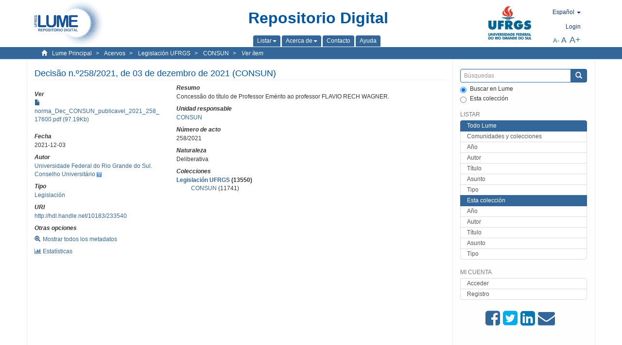

--- FILE ---
content_type: text/html;charset=utf-8
request_url: https://lume.ufrgs.br/handle/10183/233540?locale-attribute=es
body_size: 6882
content:
<!DOCTYPE html>
            <!--[if lt IE 7]> <html class="no-js lt-ie9 lt-ie8 lt-ie7" lang="en"> <![endif]-->
            <!--[if IE 7]>    <html class="no-js lt-ie9 lt-ie8" lang="en"> <![endif]-->
            <!--[if IE 8]>    <html class="no-js lt-ie9" lang="en"> <![endif]-->
            <!--[if gt IE 8]><!--> <html class="no-js" lang="en"> <!--<![endif]-->
            <head><META http-equiv="Content-Type" content="text/html; charset=UTF-8">
<meta content="text/html; charset=UTF-8" http-equiv="Content-Type">
<meta content="IE=edge,chrome=1" http-equiv="X-UA-Compatible">
<meta content="width=device-width,initial-scale=1" name="viewport">
<link rel="shortcut icon" href="/themes/Mirage2Novo/images/favicon.ico">
<link rel="apple-touch-icon" href="/themes/Mirage2Novo/images/apple-touch-icon.png">
<meta name="Generator" content="DSpace 5.8">
<link href="/themes/Mirage2Novo/styles/main.css" rel="stylesheet">
<link href="/themes/Mirage2Novo/styles/assets/font-awesome.min.css" rel="stylesheet">
<link href="/themes/Mirage2Novo/styles/assets/font-awesome-ie7.min.css" rel="stylesheet">
<link href="/themes/Mirage2Novo/styles/assets/font-awesome-ie7.min.css" rel="stylesheet">
<link type="application/opensearchdescription+xml" rel="search" href="http://lume.ufrgs.br:80/open-search/description.xml" title="DSpace">
<script>
                //Clear default text of emty text areas on focus
                function tFocus(element)
                {
                if (element.value == ' '){element.value='';}
                }
                //Clear default text of emty text areas on submit
                function tSubmit(form)
                {
                var defaultedElements = document.getElementsByTagName("textarea");
                for (var i=0; i != defaultedElements.length; i++){
                if (defaultedElements[i].value == ' '){
                defaultedElements[i].value='';}}
                }
                //Disable pressing 'enter' key to submit a form (otherwise pressing 'enter' causes a submission to start over)
                function disableEnterKey(e)
                {
                var key;

                if(window.event)
                key = window.event.keyCode;     //Internet Explorer
                else
                key = e.which;     //Firefox and Netscape

                if(key == 13)  //if "Enter" pressed, then disable!
                return false;
                else
                return true;
                }
            </script><!--[if lt IE 9]>
                <script src="/themes/Mirage2Novo/vendor/html5shiv/dist/html5shiv.js"> </script>
                <script src="/themes/Mirage2Novo/vendor/respond/dest/respond.min.js"> </script>
                <![endif]--><script src="/themes/Mirage2Novo/vendor/modernizr/modernizr.js"> </script>
<title>Decis&atilde;o n.&ordm;258/2021, de 03 de dezembro de 2021 (CONSUN)</title>
<link rel="schema.DCTERMS" href="http://purl.org/dc/terms/" />
<link rel="schema.DC" href="http://purl.org/dc/elements/1.1/" />
<meta name="DC.creator" content="Universidade Federal do Rio Grande do Sul. Conselho Universitário" xml:lang="pt_BR" />
<meta name="DC.contributor" content="CONSUN" xml:lang="pt_BR" />
<meta name="DCTERMS.dateAccepted" content="2021-12-31T04:40:27Z" xml:lang="pt_BR" scheme="DCTERMS.W3CDTF" />
<meta name="DCTERMS.issued" content="2021-12-03" xml:lang="pt_BR" scheme="DCTERMS.W3CDTF" />
<meta name="DC.identifier" content="http://hdl.handle.net/10183/233540" xml:lang="pt_BR" scheme="DCTERMS.URI" />
<meta name="DCTERMS.abstract" content="Concessão do título de Professor Emérito ao professor FLAVIO&#xD;&#xA;RECH WAGNER." xml:lang="pt_BR" />
<meta name="DC.format" content="application/pdf" xml:lang="pt_BR" />
<meta name="DC.language" content="por" xml:lang="pt_BR" scheme="DCTERMS.RFC1766" />
<meta name="DC.rights" content="Open Access" xml:lang="en" />
<meta name="DC.title" content="Decisão n.º258/2021, de 03 de dezembro de 2021 (CONSUN)" xml:lang="pt_BR" />
<meta name="DC.type" content="Legislação" xml:lang="pt_BR" />
<meta name="DC.description" content="true" xml:lang="pt_BR" />
<meta name="DC.identifier" content="17600" xml:lang="pt_BR" />
<meta name="DC.type" content="Decisão" xml:lang="pt_BR" />
<meta name="DC.type" content="Deliberativa" xml:lang="pt_BR" />
<meta name="DC.identifier" content="258/2021" xml:lang="pt_BR" />
<meta name="DC.identifier" content="23078537168202020" xml:lang="pt_BR" />
<meta name="DC.date" content="20211203258" xml:lang="pt_BR" scheme="DCTERMS.W3CDTF" />
<meta content="Legisla&ccedil;&atilde;o" name="citation_keywords">
<meta content="Decis&atilde;o n.&ordm;258/2021, de 03 de dezembro de 2021 (CONSUN)" name="citation_title">
<meta content="por" name="citation_language">
<meta content="Universidade Federal do Rio Grande do Sul. Conselho Universit&aacute;rio" name="citation_author">
<meta content="https://lume.ufrgs.br/bitstream/10183/233540/1/norma_Dec_CONSUN_publicavel_2021_258_17600.pdf" name="citation_pdf_url">
<meta content="2021-12-03" name="citation_date">
<meta content="https://lume.ufrgs.br/handle/10183/233540" name="citation_abstract_html_url">
</head><body>
<header>
<div role="navigation" class="navbar navbar-default navbar-static-top">
<div class="container">
<div class="navbar-header">
<a class="navbar-brand" href="/"><img src="/themes/Mirage2Novo//images/logo_lume.png"></a>
<div style="width: 200px;" class="navbar-header pull-right visible-xs hidden-sm hidden-md hidden-lg">
<ul style="width:60%; padding-right: 4px; padding-top: 8px;" class="nav pull-right ">
<li>
<form method="get" action="/login" style="display: inline">
<button class="navbar-toggle navbar-link"><b aria-hidden="true" class="visible-xs glyphicon glyphicon-user"></b></button>
</form>
</li>
<li class="dropdown" id="ds-language-selection-xs">
<button style="margin-right: 22px;" data-toggle="dropdown" class="dropdown-toggle navbar-toggle navbar-link" role="button" href="#" id="language-dropdown-toggle-xs"><b aria-hidden="true" class="visible-xs glyphicon glyphicon-globe"></b></button>
<ul data-no-collapse="true" aria-labelledby="language-dropdown-toggle-xs" role="menu" class="dropdown-menu pull-right">
<li role="presentation">
<a href="http://lume.ufrgs.br:80/handle/10183/233540?locale-attribute=en">English </a>
</li>
<li role="presentation" class="disabled">
<a href="http://lume.ufrgs.br:80/handle/10183/233540?locale-attribute=es">Espa&ntilde;ol </a>
</li>
<li role="presentation">
<a href="http://lume.ufrgs.br:80/handle/10183/233540?locale-attribute=pt_BR">Portugu&ecirc;s (Brasil)</a>
</li>
</ul>
</li>
</ul>
<ul class="nav nav-pills pull-right ">
<li>
<button style="padding-left:8px;" type="button" class="navbar-toggle-left" data-toggle="offcanvas-center"><span class="glyphicon icon-th" aria-hidden="true" style="font-size:18px;"></span></button>
</li>
<li>
<button data-toggle="offcanvas" class="navbar-toggle" type="button"><span class="sr-only">Cambiar navegaci&oacute;n</span><span style="margin: 0 !important;" class="icon-bar"></span><span class="icon-bar"></span><span class="icon-bar"></span></button>
</li>
</ul>
</div>
</div>
<div class="lumeTopCenter hidden-xs hidden-sm">
<div class="titulo">Repositorio Digital</div>
<div class="menu">
<ul class="menu-item">
<li class="dropdown">
<a aria-expanded="false" href="#" role="button" class="dropdown-toggle" data-toggle="dropdown"><span class="hidden-xs">Listar<b class="caret"></b></span></a>
<ul class="dropdown-menu pull-right" role="menu" aria-labelledby="language-dropdown-toggle" data-no-collapse="true">
<li role="presentation">
<a href="/community-list">Comunidades y colecciones</a>
</li>
<li role="presentation">
<a href="/browse?type=dateissued">A&ntilde;o</a>
</li>
<li role="presentation">
<a href="/browse?type=author">Autor</a>
</li>
<li role="presentation">
<a href="/browse?type=title">T&iacute;tulo</a>
</li>
<li role="presentation">
<a href="/browse?type=subject">Asunto</a>
</li>
<li role="presentation">
<a href="/browse?type=tipo">Tipo</a>
</li>
</ul>
</li>
<li class="dropdown">
<a aria-expanded="false" id="language-dropdown-toggle" href="#" role="button" class="dropdown-toggle" data-toggle="dropdown"><span class="hidden-xs">Acerca de<b class="caret"></b></span></a>
<ul class="dropdown-menu pull-right" role="menu" aria-labelledby="language-dropdown-toggle" data-no-collapse="true">
<li role="presentation">
<a href="/apresentacao">Presentaci&oacute;n</a>
</li>
<li role="presentation">
<a href="/estatisticas">Estad&iacute;sticas generales</a>
</li>
<li role="presentation">
<a href="/instrucoes">Instrucciones a los autores</a>
</li>
<li role="presentation">
<a href="/regulamentacao">Pol&iacute;tica</a>
</li>
<li role="presentation">
<a href="/ajuda">Ayuda</a>
</li>
</ul>
</li>
<li>
<a href="/feedback"><span>Contacto</span></a>
</li>
<li>
<a href="/ajuda"><span>Ayuda</span></a>
</li>
</ul>
</div>
</div>
<div class="navbar-header pull-right hidden-xs">
<div class="ufrgsLogoCabecalho hidden-xs hidden-sm">
<a target="_blank" title="UFRGS" href="http://www.ufrgs.br/ufrgs/inicial?locale=es"><img src="/themes/Mirage2Novo//images/logo_ufrgs.png" alt="UFRGS"></a>
</div>
<div class="pull-right">
<script type="text/javascript">
								function setBaseFontSize(sizeIndex)
								{
									document.body.style.font = sizeIndex+"px/1.22 sans-serif";
								}
							</script>
<div class="lumeAlteraFonte">
<ul class="nav navbar-nav tablet-view-margin">
<li class="dropdown" id="ds-language-selection">
<a data-toggle="dropdown" class="dropdown-toggle" role="button" href="#" id="language-dropdown-toggle"><span class="hidden-xs">espa&ntilde;ol&nbsp;<b class="caret"></b></span></a>
<ul data-no-collapse="true" aria-labelledby="language-dropdown-toggle" role="menu" class="dropdown-menu pull-right">
<li role="presentation">
<a href="http://lume.ufrgs.br:80/handle/10183/233540?locale-attribute=en">English</a>
</li>
<li role="presentation" class="disabled">
<a href="http://lume.ufrgs.br:80/handle/10183/233540?locale-attribute=es">espa&ntilde;ol</a>
</li>
<li role="presentation">
<a href="http://lume.ufrgs.br:80/handle/10183/233540?locale-attribute=pt_BR">portugu&ecirc;s (Brasil)</a>
</li>
</ul>
</li>
</ul>
</div>
<div class="lumeAreaBotaoEntrar">
<div>
<ul class="nav navbar-nav tablet-view-margin hidden-xs hidden-md hidden-lg">
<li class="dropdown" id="ds-language-selection">
<a data-toggle="dropdown" class="dropdown-toggle" role="button" href="#" id="language-dropdown-toggle"><span class="hidden-xs">espa&ntilde;ol&nbsp;<b class="caret"></b></span></a>
<ul data-no-collapse="true" aria-labelledby="language-dropdown-toggle" role="menu" class="dropdown-menu pull-right">
<li role="presentation">
<a href="http://lume.ufrgs.br:80/handle/10183/233540?locale-attribute=en">English</a>
</li>
<li role="presentation" class="disabled">
<a href="http://lume.ufrgs.br:80/handle/10183/233540?locale-attribute=es">espa&ntilde;ol</a>
</li>
<li role="presentation">
<a href="http://lume.ufrgs.br:80/handle/10183/233540?locale-attribute=pt_BR">portugu&ecirc;s (Brasil)</a>
</li>
</ul>
</li>
</ul>
<ul class="nav navbar-nav tablet-view-margin">
<li>
<a href="/login"><span class="hidden-xs">Login</span></a>
</li>
</ul>
</div>
</div>
<div class="lumeAreaAbasTablet">
<button type="button" class="navbar-toggle visible-sm" data-toggle="offcanvas"><span class="sr-only">Cambiar navegaci&oacute;n</span><span style="margin: 0 !important;" class="icon-bar"></span><span class="icon-bar"></span><span class="icon-bar"></span></button><button type="button" class="navbar-toggle-left visible-sm" data-toggle="offcanvas-center"><span class="glyphicon icon-th" aria-hidden="true" style="font-size:17px;"></span></button>
</div>
<div class="letras">
<a href="javascript:setBaseFontSize(8)" class="pequeno" title="Texto peque&ntilde;o">A-</a><a href="javascript:setBaseFontSize(12)" class="medio" title="Texto normal">A</a><a href="javascript:setBaseFontSize(16)" class="grande" title="Texto grande">A+</a>
</div>
</div>
</div>
</div>
</div>
</header>
<div class="trail-wrapper hidden-print">
<div class="container">
<div class="row">
<div class="col-xs-12">
<div class="breadcrumb dropdown visible-xs">
<a data-toggle="dropdown" class="dropdown-toggle" role="button" href="#" id="trail-dropdown-toggle">Ver &iacute;tem&nbsp;<b class="caret"></b></a>
<ul aria-labelledby="trail-dropdown-toggle" role="menu" class="dropdown-menu">
<li role="presentation">
<a role="menuitem" href="/"><i aria-hidden="true" class="glyphicon glyphicon-home"></i>&nbsp;
                        Lume Principal</a>
</li>
<li role="presentation">
<a role="menuitem" href="/handle/10183/8992"><a href="/handle/10183/8992">Acervos</a></a>
</li>
<li role="presentation">
<a role="menuitem" href="/handle/10183/122691"><a href="/handle/10183/122691">Legislaci&oacute;n UFRGS</a></a>
</li>
<li role="presentation">
<a role="menuitem" href="/handle/10183/122693"><a href="/handle/10183/122693">CONSUN</a></a>
</li>
<li role="presentation" class="disabled">
<a href="#" role="menuitem">Ver &iacute;tem</a>
</li>
</ul>
</div>
<ul class="breadcrumb hidden-xs">
<li>
<i style="margin-right: 8px;height: 14px;width: 14px;" class="glyphicon glyphicon-home" aria-hidden="true"></i><a href="/">Lume Principal</a>
</li>
<li>
<a href="/handle/10183/8992"><a href="/handle/10183/8992">Acervos</a></a>
</li>
<li>
<a href="/handle/10183/122691"><a href="/handle/10183/122691">Legislaci&oacute;n UFRGS</a></a>
</li>
<li>
<a href="/handle/10183/122693"><a href="/handle/10183/122693">CONSUN</a></a>
</li>
<li>
<a href="/handle/10183/233540" style="font-style: italic;">Ver &iacute;tem</a>
</li>
</ul>
</div>
</div>
</div>
</div>
<div class="hidden" id="no-js-warning-wrapper">
<div id="no-js-warning">
<div class="notice failure">JavaScript is disabled for your browser. Some features of this site may not work without it.</div>
</div>
</div>
<div class="container" id="main-container">
<div class="row row-offcanvas row-offcanvas-right">
<div class="horizontal-slider clearfix">
<div class="col-xs-12 col-sm-12 col-md-9 main-content">
<div class="contentLume" style="border-left:0px;">
<div>
<div id="aspect_versioning_VersionNoticeTransformer_div_item-view" class="ds-static-div primary">
<!-- External Metadata URL: cocoon://metadata/handle/10183/233540/mets.xml?rightsMDTypes=METSRIGHTS-->
<div class="item-summary-view-metadata">
<h2 class="page-header first-page-header">Decis&atilde;o n.&ordm;258/2021, de 03 de dezembro de 2021 (CONSUN)</h2>
<div class="row">
<div class="col-sm-4">
<div class="row">
<div class="col-xs-6 col-sm-12">
<div class="thumbnail"></div>
</div>
<div class="col-xs-6 col-sm-12">
<div class="item-page-field-wrapper table word-break">
<h5>Ver</h5>
<div>
<a href="/bitstream/handle/10183/233540/norma_Dec_CONSUN_publicavel_2021_258_17600.pdf?sequence=1&isAllowed=y"><i aria-hidden="true" class="glyphicon  glyphicon-file"></i> norma_Dec_CONSUN_publicavel_2021_258_17600.pdf (97.19Kb)</a>
</div>
</div>
</div>
</div>
<div class="simple-item-view-date word-break item-page-field-wrapper table">
<h5>Fecha</h5>2021-12-03</div>
<div class="simple-item-view-authors item-page-field-wrapper table">
<h5>Autor</h5>
<div>
<a href="/discover?filtertype=author&filter_relational_operator=equals&filter=Universidade Federal do Rio Grande do Sul. Conselho Universit%C3%A1rio">Universidade Federal do Rio Grande do Sul. Conselho Universit&aacute;rio</a>&nbsp;<a target="_blank" href="https://scholar.google.com.br/citations?view_op=search_authors&hl=pt-BR&oi=ao&mauthors=Universidade Federal do Rio Grande do Sul. Conselho Universit%C3%A1rio"><span class="google-scholar"><img src="/themes/Mirage2Novo/images/google_scholar.png"></span></a>
</div>
</div>
<div class="simple-item-view-authors item-page-field-wrapper table">
<h5>Tipo</h5>
<div>
<a href="/discover?filtertype=tipo&filter_relational_operator=equals&filter=Legisla%C3%A7%C3%A3o">Legislaci&oacute;n</a>
</div>
</div>
<div class="simple-item-view-uri item-page-field-wrapper table">
<h5>URI</h5>
<span><a href="http://hdl.handle.net/10183/233540">http://hdl.handle.net/10183/233540</a></span>
</div>
<script type="text/javascript">function dynlink(handle)
			{
				window.location.href = handle.concat('/stats');
			}
			</script>
<div class="simple-item-view-show-full item-page-field-wrapper table hidden-xs">
<h5>Otras opciones</h5>
<div class="topClickSpace">
<a href="/handle/10183/233540?show=full"><span>
<div style="padding-right: 3px;" class="glyphicon glyphicon-zoom-in"></div>Mostrar todos los metadatos</span></a>
</div>
<div class="topClickSpace">
<a href="#" rel="nofollow" onclick="dynlink('/handle/10183/233540')"><span>
<div style="padding-right: 3px;" class="icon-bar-chart"></div>Estat&iacute;sticas</span></a>
</div>
</div>
</div>
<div class="col-sm-8">
<div class="simple-item-view-description item-page-field-wrapper table">
<div>
<h5>Resumo</h5>
<div>
<field qualifier="abstract" mdschema="dc" language="pt_BR" element="description">Concess&atilde;o do t&iacute;tulo de Professor Em&eacute;rito ao professor FLAVIO&#13;
RECH WAGNER.</field>
</div>
</div>
</div>
<div class="simple-item-view-authors item-page-field-wrapper table">
<h5>Unidad responsable</h5>
<div>
<a href="/discover?filtertype=orgao&filter_relational_operator=equals&filter=CONSUN">CONSUN</a>
</div>
</div>
<div class="simple-item-view-authors item-page-field-wrapper table">
<h5>N&uacute;mero de acto</h5>
<div>258/2021</div>
</div>
<div class="simple-item-view-authors item-page-field-wrapper table">
<h5>Naturaleza</h5>
<div>Deliberativa</div>
</div>
<div class="simple-item-view-collections item-page-field-wrapper table">
<h5>Colecciones</h5>
<ul class="ds-referenceSet-list">
<li>
<div class="itemCommunityOthersCollections">
<a href="/handle/10183/122691">Legislaci&oacute;n UFRGS</a> (13550)</div>
<div style="margin-left: 30px;">
<a href="/handle/10183/122693">CONSUN</a> (11741)</div>
</li>
</ul>
</div>
<script type="text/javascript">function dynlink(handle)
			{
				window.location.href = handle.concat('/stats');
			}
			</script>
<div class="simple-item-view-show-full item-page-field-wrapper table hidden-md hidden-lg hidden-sm">
<h5>Otras opciones</h5>
<div class="topClickSpace">
<div class="glyphicon glyphicon-zoom-in"></div>
<a href="/handle/10183/233540?show=full">Mostrar todos los metadatos</a>
</div>
<div class="topClickSpace">
<div class="icon-bar-chart"></div>
<a href="#" rel="nofollow" onclick="dynlink('/handle/10183/233540')">Estat&iacute;sticas</a>
</div>
</div>
</div>
</div>
</div>
<span id="visualizadorDePDFsEmbedNoItem" data="/bitstream/handle/10183/233540/norma_Dec_CONSUN_publicavel_2021_258_17600.pdf?sequence=1&amp;isAllowed=y"></span>
			&nbsp;
			
			
		<div style="clear:both;"></div>
		&nbsp;
		&nbsp;
		
		<div class="license-info" align="center">
<p>Este &iacute;tem est&aacute; licenciado en la <a href="https://creativecommons.org/licenses/by-nc-sa/2.5/br/deed.es_ES">Creative Commons License
						</a>
</p>
<a href="https://creativecommons.org/licenses/by-nc-sa/2.5/br/deed.es_ES"><img src="/themes/Mirage2Novo//images/lume/cc.png"></a>
</div>
</div>
</div>
</div>
<div class="visible-xs visible-sm">
<footer>
<div class="row">
<hr>
<div class="hidden-xs hidden-sm col-sm-12">Powered by <a href="http://www.dspace.org/" target="_blank">DSpace software</a>, Version 5.8.</div>
<div class="col-xs-7 col-sm-8 hidden-md hidden-lg">
<div class="hidden-print">
<a href="/feedback">Contacto</a>
</div>
<div>Powered by <a href="http://www.dspace.org/" target="_blank">DSpace software</a>, Version 5.8.</div>
</div>
<div class="col-xs-5 col-sm-4 hidden-print hidden-md hidden-lg">
<div class="pull-right">
<a target="_blank" title="UFRGS" href="http://www.ufrgs.br/ufrgs/inicial?locale=es"><img src="/themes/Mirage2Novo//images/logo_ufrgs.png" alt="UFRGS"></a>
</div>
</div>
</div>
<a class="hidden" href="/htmlmap">&nbsp;</a>
<p>&nbsp;</p>
</footer>
</div>
</div>
<div role="navigation" id="sidebar" class="col-xs-6 col-sm-3 sidebar-offcanvas">
<div class="word-break hidden-print" id="ds-options">
<div class="ds-option-set" id="ds-search-option">
<form method="post" class="" id="ds-search-form" action="/discover">
<fieldset>
<div class="input-group">
<input style="border-color:#336699;" placeholder="B&uacute;squedas" type="text" class="ds-text-field form-control" name="query"><span class="input-group-btn"><button title="Enviar" class="ds-button-field btn btn-primary"><span aria-hidden="true" class="glyphicon glyphicon-search"></span></button></span>
</div>
<div class="radio">
<label><input checked value="" name="scope" type="radio" id="ds-search-form-scope-all">Buscar en Lume</label>
</div>
<div style=" margin-bottom: 0; " class="radio">
<label><input name="scope" type="radio" id="ds-search-form-scope-container" value="10183/122693">Esta colecci&oacute;n</label>
</div>
</fieldset>
</form>
</div>
<div class="ds-option-set list-group hidden-md hidden-lg" id="lume-static-options">
<a class="list-group-item active"><span class="h5 list-group-item-heading  h5">Acerca de Lume</span></a><a class="list-group-item" href="/apresentacao">Presentaci&oacute;n</a><a class="list-group-item" href="/estatisticas">Estad&iacute;sticas generales</a><a class="list-group-item" href="/instrucoes">Instrucciones a los autores</a><a class="list-group-item" href="/regulamentacao">Pol&iacute;tica</a><a class="list-group-item" href="/ajuda">Ayuda</a>
</div>
<h2 class="ds-option-set-head  h6">Listar</h2>
<div id="aspect_viewArtifacts_Navigation_list_browse" class="list-group">
<a class="list-group-item active"><span class="h5 list-group-item-heading  h5">Todo Lume</span></a><a href="/community-list" class="list-group-item ds-option">Comunidades y colecciones</a><a href="/browse?type=dateissued" class="list-group-item ds-option">A&ntilde;o</a><a href="/browse?type=author" class="list-group-item ds-option">Autor</a><a href="/browse?type=title" class="list-group-item ds-option">T&iacute;tulo</a><a href="/browse?type=subject" class="list-group-item ds-option">Asunto</a><a href="/browse?type=tipo" class="list-group-item ds-option">Tipo</a><a class="list-group-item active"><span class="h5 list-group-item-heading  h5">Esta colecci&oacute;n</span></a><a href="/handle/10183/122693/browse?type=dateissued" class="list-group-item ds-option">A&ntilde;o</a><a href="/handle/10183/122693/browse?type=author" class="list-group-item ds-option">Autor</a><a href="/handle/10183/122693/browse?type=title" class="list-group-item ds-option">T&iacute;tulo</a><a href="/handle/10183/122693/browse?type=subject" class="list-group-item ds-option">Asunto</a><a href="/handle/10183/122693/browse?type=tipo" class="list-group-item ds-option">Tipo</a>
</div>
<h2 class="ds-option-set-head  h6">Mi cuenta</h2>
<div id="aspect_viewArtifacts_Navigation_list_account" class="list-group">
<a href="/login" class="list-group-item ds-option">Acceder</a><a href="/register" class="list-group-item ds-option">Registro</a>
</div>
<div id="aspect_viewArtifacts_Navigation_list_context" class="list-group"></div>
<div id="aspect_viewArtifacts_Navigation_list_administrative" class="list-group"></div>
<div style="margin: 0% 20% 0%;" class="iconesAgregadosCompartilhar hidden-xs hidden-sm" id="menu_compartilhar">
<a target="_blank" rel="nofollow" title="Compartilhe no Facebook" href="http://www.facebook.com/sharer.php?u=http://lume.ufrgs.br/handle/10183/233540"><i class="icon-facebook-sign"></i></a><a target="_blank" rel="nofollow" title="Compartilhe no twitter" href="http://twitter.com/share?url=http://lume.ufrgs.br/handle/10183/233540"><i class="icon-twitter-sign"></i></a><a data-rel="external" rel="external" target="_blank" title="Compartilhar via Linkein" href="http://www.linkedin.com/shareArticle?mini=true&url=http://lume.ufrgs.br/handle/10183/233540"><i class="icon-linkedin-sign"></i></a><a rel="external" target="_blank" title="Compartilhar via E-mail" href="mailto:?Subject=Link lume:&Body=Decis%C3%A3o n.%C2%BA258/2021, de 03 de dezembro de 2021 (CONSUN)%0D%0A%0D%0Ahttp://lume.ufrgs.br/handle/10183/233540"><i class="icon-envelope-alt"></i></a>
</div>
<div class="hidden-md hidden-lg" id="menu_compartilhar">
<h2 class="ds-option-set-head h6">Compartir</h2>
<div class="ds-option-set list-group" id="ds-feed-option">
<a target="_blank" rel="nofollow" title="Compartilhe no Facebook" class="facebook list-group-item" href="http://www.facebook.com/sharer.php?u=http://lume.ufrgs.br/handle/10183/233540">
<div class="semQuebra">
<i class="icon-facebook-sign"></i>
</div>Facebook</a><a target="_blank" rel="nofollow" title="Compartilhe no twitter" class="twitter list-group-item" href="http://twitter.com/share?url=http://lume.ufrgs.br/handle/10183/233540">
<div class="semQuebra">
<i class="icon-twitter-sign"></i>
</div>Twitter</a><a data-rel="external" rel="external" target="_blank" title="Compartilhar via Linkein" class="linkedin list-group-item" href="http://www.linkedin.com/shareArticle?mini=true&url=http://lume.ufrgs.br/handle/10183/233540">
<div class="semQuebra">
<i class="icon-linkedin-sign"></i>
</div>LinkedIn</a><a rel="external" target="_blank" title="Compartilhar via E-mail" class="email list-group-item" href="mailto:?Subject=Link lume:&Body=Decis%C3%A3o n.%C2%BA258/2021, de 03 de dezembro de 2021 (CONSUN)%0D%0A%0D%0Ahttp://lume.ufrgs.br/handle/10183/233540">
<div class="semQuebra">
<i class="icon-envelope-alt"></i>
</div>E-mail</a>
</div>
</div>
</div>
</div>
</div>
</div>
<div class="hidden-xs hidden-sm">
<footer>
<div class="row">
<hr>
<div class="hidden-xs hidden-sm col-sm-12">Powered by <a href="http://www.dspace.org/" target="_blank">DSpace software</a>, Version 5.8.</div>
<div class="col-xs-7 col-sm-8 hidden-md hidden-lg">
<div class="hidden-print">
<a href="/feedback">Contacto</a>
</div>
<div>Powered by <a href="http://www.dspace.org/" target="_blank">DSpace software</a>, Version 5.8.</div>
</div>
<div class="col-xs-5 col-sm-4 hidden-print hidden-md hidden-lg">
<div class="pull-right">
<a target="_blank" title="UFRGS" href="http://www.ufrgs.br/ufrgs/inicial?locale=es"><img src="/themes/Mirage2Novo//images/logo_ufrgs.png" alt="UFRGS"></a>
</div>
</div>
</div>
<a class="hidden" href="/htmlmap">&nbsp;</a>
<p>&nbsp;</p>
</footer>
</div>
</div>
<script>if(!window.DSpace){window.DSpace={};}window.DSpace.context_path='';window.DSpace.theme_path='/themes/Mirage2Novo/';</script><script src="/themes/Mirage2Novo/scripts/theme.js"> </script>
</body></html>
